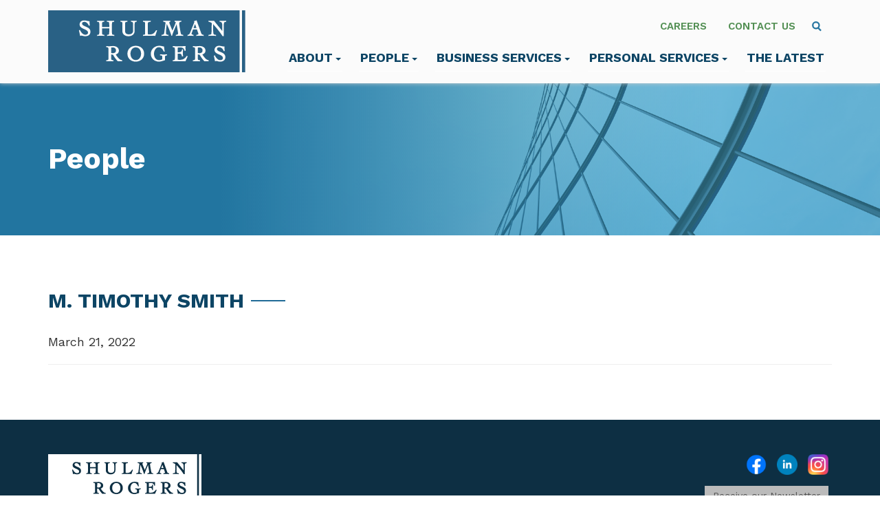

--- FILE ---
content_type: text/html; charset=UTF-8
request_url: https://www.shulmanrogers.com/staff/m-timothy-smith-2/
body_size: 8664
content:
<!DOCTYPE html>
<html lang="en-US">
<head>
<meta charset="UTF-8">
<meta name='viewport' content='width=device-width, maximum-scale=1.0, minimum-scale=1.0, initial-scale=1.0' />
<link rel="profile" href="http://gmpg.org/xfn/11">

<link rel="preconnect" href="https://fonts.googleapis.com">
<link rel="preconnect" href="https://fonts.gstatic.com" crossorigin>
<link href="https://fonts.googleapis.com/css2?family=Work+Sans:ital,wght@0,400;0,500;0,600;0,700;1,400;1,500;1,600;1,700&display=swap" rel="stylesheet">
<!--[if lt IE 9]>
<script src="https://www.shulmanrogers.com/wp-content/themes/shulman_rogers/js/html5.js" type="text/javascript"></script>
<script src="//cdn.jsdelivr.net/respond/1.4.2/respond.min.js"></script>
<![endif]-->
<script type="text/javascript" src="//script.crazyegg.com/pages/scripts/0048/0494.js" async="async" ></script>
<meta name='robots' content='noindex, follow' />

	<!-- This site is optimized with the Yoast SEO plugin v22.6 - https://yoast.com/wordpress/plugins/seo/ -->
	<title>M. Timothy Smith - Shulman Rogers</title>
	<meta property="og:locale" content="en_US" />
	<meta property="og:type" content="article" />
	<meta property="og:title" content="M. Timothy Smith - Shulman Rogers" />
	<meta property="og:url" content="https://www.shulmanrogers.com/staff/m-timothy-smith-2/" />
	<meta property="og:site_name" content="Shulman Rogers" />
	<meta name="twitter:card" content="summary_large_image" />
	<script type="application/ld+json" class="yoast-schema-graph">{"@context":"https://schema.org","@graph":[{"@type":"WebPage","@id":"https://www.shulmanrogers.com/staff/m-timothy-smith-2/","url":"https://www.shulmanrogers.com/staff/m-timothy-smith-2/","name":"M. Timothy Smith - Shulman Rogers","isPartOf":{"@id":"https://www.shulmanrogers.com/#website"},"datePublished":"2022-03-21T19:12:57+00:00","dateModified":"2022-03-21T19:12:57+00:00","breadcrumb":{"@id":"https://www.shulmanrogers.com/staff/m-timothy-smith-2/#breadcrumb"},"inLanguage":"en-US","potentialAction":[{"@type":"ReadAction","target":["https://www.shulmanrogers.com/staff/m-timothy-smith-2/"]}]},{"@type":"BreadcrumbList","@id":"https://www.shulmanrogers.com/staff/m-timothy-smith-2/#breadcrumb","itemListElement":[{"@type":"ListItem","position":1,"name":"Home","item":"https://www.shulmanrogers.com/"},{"@type":"ListItem","position":2,"name":"M. Timothy Smith"}]},{"@type":"WebSite","@id":"https://www.shulmanrogers.com/#website","url":"https://www.shulmanrogers.com/","name":"Shulman Rogers","description":"Experienced Attorneys in DC, MD and VA","publisher":{"@id":"https://www.shulmanrogers.com/#organization"},"potentialAction":[{"@type":"SearchAction","target":{"@type":"EntryPoint","urlTemplate":"https://www.shulmanrogers.com/?s={search_term_string}"},"query-input":"required name=search_term_string"}],"inLanguage":"en-US"},{"@type":"Organization","@id":"https://www.shulmanrogers.com/#organization","name":"Shulman Rogers","url":"https://www.shulmanrogers.com/","logo":{"@type":"ImageObject","inLanguage":"en-US","@id":"https://www.shulmanrogers.com/#/schema/logo/image/","url":"https://www.shulmanrogers.com/wp-content/uploads/2023/05/logo.jpg","contentUrl":"https://www.shulmanrogers.com/wp-content/uploads/2023/05/logo.jpg","width":375,"height":117,"caption":"Shulman Rogers"},"image":{"@id":"https://www.shulmanrogers.com/#/schema/logo/image/"}}]}</script>
	<!-- / Yoast SEO plugin. -->


<link rel="alternate" type="application/rss+xml" title="Shulman Rogers &raquo; Feed" href="https://www.shulmanrogers.com/feed/" />
<link rel="alternate" type="application/rss+xml" title="Shulman Rogers &raquo; Comments Feed" href="https://www.shulmanrogers.com/comments/feed/" />
<link rel="alternate" type="application/rss+xml" title="Shulman Rogers &raquo; M. Timothy Smith Comments Feed" href="https://www.shulmanrogers.com/staff/m-timothy-smith-2/feed/" />
<link rel='stylesheet' id='wp-block-library-css' href='https://www.shulmanrogers.com/wp-includes/css/dist/block-library/style.min.css?ver=6.5.3' type='text/css' media='all' />
<style id='classic-theme-styles-inline-css' type='text/css'>
/*! This file is auto-generated */
.wp-block-button__link{color:#fff;background-color:#32373c;border-radius:9999px;box-shadow:none;text-decoration:none;padding:calc(.667em + 2px) calc(1.333em + 2px);font-size:1.125em}.wp-block-file__button{background:#32373c;color:#fff;text-decoration:none}
</style>
<style id='global-styles-inline-css' type='text/css'>
body{--wp--preset--color--black: #000000;--wp--preset--color--cyan-bluish-gray: #abb8c3;--wp--preset--color--white: #ffffff;--wp--preset--color--pale-pink: #f78da7;--wp--preset--color--vivid-red: #cf2e2e;--wp--preset--color--luminous-vivid-orange: #ff6900;--wp--preset--color--luminous-vivid-amber: #fcb900;--wp--preset--color--light-green-cyan: #7bdcb5;--wp--preset--color--vivid-green-cyan: #00d084;--wp--preset--color--pale-cyan-blue: #8ed1fc;--wp--preset--color--vivid-cyan-blue: #0693e3;--wp--preset--color--vivid-purple: #9b51e0;--wp--preset--gradient--vivid-cyan-blue-to-vivid-purple: linear-gradient(135deg,rgba(6,147,227,1) 0%,rgb(155,81,224) 100%);--wp--preset--gradient--light-green-cyan-to-vivid-green-cyan: linear-gradient(135deg,rgb(122,220,180) 0%,rgb(0,208,130) 100%);--wp--preset--gradient--luminous-vivid-amber-to-luminous-vivid-orange: linear-gradient(135deg,rgba(252,185,0,1) 0%,rgba(255,105,0,1) 100%);--wp--preset--gradient--luminous-vivid-orange-to-vivid-red: linear-gradient(135deg,rgba(255,105,0,1) 0%,rgb(207,46,46) 100%);--wp--preset--gradient--very-light-gray-to-cyan-bluish-gray: linear-gradient(135deg,rgb(238,238,238) 0%,rgb(169,184,195) 100%);--wp--preset--gradient--cool-to-warm-spectrum: linear-gradient(135deg,rgb(74,234,220) 0%,rgb(151,120,209) 20%,rgb(207,42,186) 40%,rgb(238,44,130) 60%,rgb(251,105,98) 80%,rgb(254,248,76) 100%);--wp--preset--gradient--blush-light-purple: linear-gradient(135deg,rgb(255,206,236) 0%,rgb(152,150,240) 100%);--wp--preset--gradient--blush-bordeaux: linear-gradient(135deg,rgb(254,205,165) 0%,rgb(254,45,45) 50%,rgb(107,0,62) 100%);--wp--preset--gradient--luminous-dusk: linear-gradient(135deg,rgb(255,203,112) 0%,rgb(199,81,192) 50%,rgb(65,88,208) 100%);--wp--preset--gradient--pale-ocean: linear-gradient(135deg,rgb(255,245,203) 0%,rgb(182,227,212) 50%,rgb(51,167,181) 100%);--wp--preset--gradient--electric-grass: linear-gradient(135deg,rgb(202,248,128) 0%,rgb(113,206,126) 100%);--wp--preset--gradient--midnight: linear-gradient(135deg,rgb(2,3,129) 0%,rgb(40,116,252) 100%);--wp--preset--font-size--small: 13px;--wp--preset--font-size--medium: 20px;--wp--preset--font-size--large: 36px;--wp--preset--font-size--x-large: 42px;--wp--preset--spacing--20: 0.44rem;--wp--preset--spacing--30: 0.67rem;--wp--preset--spacing--40: 1rem;--wp--preset--spacing--50: 1.5rem;--wp--preset--spacing--60: 2.25rem;--wp--preset--spacing--70: 3.38rem;--wp--preset--spacing--80: 5.06rem;--wp--preset--shadow--natural: 6px 6px 9px rgba(0, 0, 0, 0.2);--wp--preset--shadow--deep: 12px 12px 50px rgba(0, 0, 0, 0.4);--wp--preset--shadow--sharp: 6px 6px 0px rgba(0, 0, 0, 0.2);--wp--preset--shadow--outlined: 6px 6px 0px -3px rgba(255, 255, 255, 1), 6px 6px rgba(0, 0, 0, 1);--wp--preset--shadow--crisp: 6px 6px 0px rgba(0, 0, 0, 1);}:where(.is-layout-flex){gap: 0.5em;}:where(.is-layout-grid){gap: 0.5em;}body .is-layout-flex{display: flex;}body .is-layout-flex{flex-wrap: wrap;align-items: center;}body .is-layout-flex > *{margin: 0;}body .is-layout-grid{display: grid;}body .is-layout-grid > *{margin: 0;}:where(.wp-block-columns.is-layout-flex){gap: 2em;}:where(.wp-block-columns.is-layout-grid){gap: 2em;}:where(.wp-block-post-template.is-layout-flex){gap: 1.25em;}:where(.wp-block-post-template.is-layout-grid){gap: 1.25em;}.has-black-color{color: var(--wp--preset--color--black) !important;}.has-cyan-bluish-gray-color{color: var(--wp--preset--color--cyan-bluish-gray) !important;}.has-white-color{color: var(--wp--preset--color--white) !important;}.has-pale-pink-color{color: var(--wp--preset--color--pale-pink) !important;}.has-vivid-red-color{color: var(--wp--preset--color--vivid-red) !important;}.has-luminous-vivid-orange-color{color: var(--wp--preset--color--luminous-vivid-orange) !important;}.has-luminous-vivid-amber-color{color: var(--wp--preset--color--luminous-vivid-amber) !important;}.has-light-green-cyan-color{color: var(--wp--preset--color--light-green-cyan) !important;}.has-vivid-green-cyan-color{color: var(--wp--preset--color--vivid-green-cyan) !important;}.has-pale-cyan-blue-color{color: var(--wp--preset--color--pale-cyan-blue) !important;}.has-vivid-cyan-blue-color{color: var(--wp--preset--color--vivid-cyan-blue) !important;}.has-vivid-purple-color{color: var(--wp--preset--color--vivid-purple) !important;}.has-black-background-color{background-color: var(--wp--preset--color--black) !important;}.has-cyan-bluish-gray-background-color{background-color: var(--wp--preset--color--cyan-bluish-gray) !important;}.has-white-background-color{background-color: var(--wp--preset--color--white) !important;}.has-pale-pink-background-color{background-color: var(--wp--preset--color--pale-pink) !important;}.has-vivid-red-background-color{background-color: var(--wp--preset--color--vivid-red) !important;}.has-luminous-vivid-orange-background-color{background-color: var(--wp--preset--color--luminous-vivid-orange) !important;}.has-luminous-vivid-amber-background-color{background-color: var(--wp--preset--color--luminous-vivid-amber) !important;}.has-light-green-cyan-background-color{background-color: var(--wp--preset--color--light-green-cyan) !important;}.has-vivid-green-cyan-background-color{background-color: var(--wp--preset--color--vivid-green-cyan) !important;}.has-pale-cyan-blue-background-color{background-color: var(--wp--preset--color--pale-cyan-blue) !important;}.has-vivid-cyan-blue-background-color{background-color: var(--wp--preset--color--vivid-cyan-blue) !important;}.has-vivid-purple-background-color{background-color: var(--wp--preset--color--vivid-purple) !important;}.has-black-border-color{border-color: var(--wp--preset--color--black) !important;}.has-cyan-bluish-gray-border-color{border-color: var(--wp--preset--color--cyan-bluish-gray) !important;}.has-white-border-color{border-color: var(--wp--preset--color--white) !important;}.has-pale-pink-border-color{border-color: var(--wp--preset--color--pale-pink) !important;}.has-vivid-red-border-color{border-color: var(--wp--preset--color--vivid-red) !important;}.has-luminous-vivid-orange-border-color{border-color: var(--wp--preset--color--luminous-vivid-orange) !important;}.has-luminous-vivid-amber-border-color{border-color: var(--wp--preset--color--luminous-vivid-amber) !important;}.has-light-green-cyan-border-color{border-color: var(--wp--preset--color--light-green-cyan) !important;}.has-vivid-green-cyan-border-color{border-color: var(--wp--preset--color--vivid-green-cyan) !important;}.has-pale-cyan-blue-border-color{border-color: var(--wp--preset--color--pale-cyan-blue) !important;}.has-vivid-cyan-blue-border-color{border-color: var(--wp--preset--color--vivid-cyan-blue) !important;}.has-vivid-purple-border-color{border-color: var(--wp--preset--color--vivid-purple) !important;}.has-vivid-cyan-blue-to-vivid-purple-gradient-background{background: var(--wp--preset--gradient--vivid-cyan-blue-to-vivid-purple) !important;}.has-light-green-cyan-to-vivid-green-cyan-gradient-background{background: var(--wp--preset--gradient--light-green-cyan-to-vivid-green-cyan) !important;}.has-luminous-vivid-amber-to-luminous-vivid-orange-gradient-background{background: var(--wp--preset--gradient--luminous-vivid-amber-to-luminous-vivid-orange) !important;}.has-luminous-vivid-orange-to-vivid-red-gradient-background{background: var(--wp--preset--gradient--luminous-vivid-orange-to-vivid-red) !important;}.has-very-light-gray-to-cyan-bluish-gray-gradient-background{background: var(--wp--preset--gradient--very-light-gray-to-cyan-bluish-gray) !important;}.has-cool-to-warm-spectrum-gradient-background{background: var(--wp--preset--gradient--cool-to-warm-spectrum) !important;}.has-blush-light-purple-gradient-background{background: var(--wp--preset--gradient--blush-light-purple) !important;}.has-blush-bordeaux-gradient-background{background: var(--wp--preset--gradient--blush-bordeaux) !important;}.has-luminous-dusk-gradient-background{background: var(--wp--preset--gradient--luminous-dusk) !important;}.has-pale-ocean-gradient-background{background: var(--wp--preset--gradient--pale-ocean) !important;}.has-electric-grass-gradient-background{background: var(--wp--preset--gradient--electric-grass) !important;}.has-midnight-gradient-background{background: var(--wp--preset--gradient--midnight) !important;}.has-small-font-size{font-size: var(--wp--preset--font-size--small) !important;}.has-medium-font-size{font-size: var(--wp--preset--font-size--medium) !important;}.has-large-font-size{font-size: var(--wp--preset--font-size--large) !important;}.has-x-large-font-size{font-size: var(--wp--preset--font-size--x-large) !important;}
.wp-block-navigation a:where(:not(.wp-element-button)){color: inherit;}
:where(.wp-block-post-template.is-layout-flex){gap: 1.25em;}:where(.wp-block-post-template.is-layout-grid){gap: 1.25em;}
:where(.wp-block-columns.is-layout-flex){gap: 2em;}:where(.wp-block-columns.is-layout-grid){gap: 2em;}
.wp-block-pullquote{font-size: 1.5em;line-height: 1.6;}
</style>
<link rel='stylesheet' id='_s-style-css' href='https://www.shulmanrogers.com/wp-content/themes/shulman_rogers/style.css?ver=6.5.3' type='text/css' media='all' />
<link rel='stylesheet' id='searchwp-live-search-css' href='https://www.shulmanrogers.com/wp-content/plugins/searchwp-live-ajax-search/assets/styles/style.css?ver=1.8.2' type='text/css' media='all' />
<style id='searchwp-live-search-inline-css' type='text/css'>
.searchwp-live-search-result .searchwp-live-search-result--title a {
  font-size: 16px;
}
.searchwp-live-search-result .searchwp-live-search-result--price {
  font-size: 14px;
}
.searchwp-live-search-result .searchwp-live-search-result--add-to-cart .button {
  font-size: 14px;
}

</style>
<link rel='stylesheet' id='searchwp-forms-css' href='https://www.shulmanrogers.com/wp-content/plugins/searchwp/assets/css/frontend/search-forms.css?ver=4.3.15' type='text/css' media='all' />
<script type="text/javascript" src="https://www.shulmanrogers.com/wp-includes/js/jquery/jquery.min.js?ver=3.7.1" id="jquery-core-js"></script>
<script type="text/javascript" src="https://www.shulmanrogers.com/wp-includes/js/jquery/jquery-migrate.min.js?ver=3.4.1" id="jquery-migrate-js"></script>
<script type="text/javascript" src="https://www.shulmanrogers.com/wp-content/themes/shulman_rogers/js/jquery-migrate-1.4.1-wp.js?ver=1.1" id="script3-js"></script>
<script type="text/javascript" src="https://www.shulmanrogers.com/wp-content/themes/shulman_rogers/js/flickity.pkgd.min.js?ver=1.1" id="script2-js"></script>
<script type="text/javascript" src="https://www.shulmanrogers.com/wp-content/themes/shulman_rogers/js/jquery.matchHeight-min.js?ver=1.1" id="script-js"></script>
<link rel="https://api.w.org/" href="https://www.shulmanrogers.com/wp-json/" /><link rel="alternate" type="application/json" href="https://www.shulmanrogers.com/wp-json/wp/v2/staff/24852" /><link rel="alternate" type="application/json+oembed" href="https://www.shulmanrogers.com/wp-json/oembed/1.0/embed?url=https%3A%2F%2Fwww.shulmanrogers.com%2Fstaff%2Fm-timothy-smith-2%2F" />
<link rel="alternate" type="text/xml+oembed" href="https://www.shulmanrogers.com/wp-json/oembed/1.0/embed?url=https%3A%2F%2Fwww.shulmanrogers.com%2Fstaff%2Fm-timothy-smith-2%2F&#038;format=xml" />


<!-- Google tag (gtag.js) -->
<script async src="https://www.googletagmanager.com/gtag/js?id=G-P68XKNX21W"></script>
<script>
  window.dataLayer = window.dataLayer || [];
  function gtag(){dataLayer.push(arguments);}
  gtag('js', new Date());

  gtag('config', 'G-P68XKNX21W');
</script>




</head>

<body class="staff-template-default single single-staff postid-24852 group-blog">
	

	
	<div class="mw-blur"></div>
	
	<header id="masthead" role="banner">
			<a class="skip-link screen-reader-text" href="#content">Skip to content</a>
		
		
		<div class="site-header">
		<div class="container"><div class="row">
		<div class="col-sm-12">
		
		<div class="site-branding">
			<a href="/" tabindex="2">
				<img src="/wp-content/themes/shulman_rogers/img/sr-logo.svg" alt="Home" />
			</a>
		</div><!-- .site-branding -->
		
		
		<div class="pre-nav">
			
			<ul class="list-inline">
				<li><a href="/about/careers/" tabindex="8">Careers</a></li>
				<li><a href="/contact/" tabindex="9">Contact Us</a></li>
				<li><a class="header-search" onclick="togglerS('mw-search');" role="menuitem" aria-haspopup="true" aria-expanded="true">
<svg width="14px" height="15px" viewBox="0 0 12 13" version="1.1" xmlns="http://www.w3.org/2000/svg" xmlns:xlink="http://www.w3.org/1999/xlink">
    <g id="search" stroke="none" stroke-width="1" fill="none" fill-rule="evenodd">
        <g id="icon" transform="translate(1.000000, 1.000000)" stroke="#2776A1" stroke-width="2">
            <path d="M10.29,10.71 L6.29,6.71" id="Path"></path>
            <circle id="Oval" cx="4" cy="4" r="4"></circle>
        </g>
    </g>
</svg></a></li>
			</ul>
			
		</div>
		
		
		<nav id="mm" class="nav-desktop" role="navigation">
			
			<ul>
            
				<li><a tabindex="3" href="#" class="l1-about" onclick="toggler('mw-about');" role="menuitem" aria-haspopup="true" aria-expanded="true">About<span class="caret"></span></a></li>
			
				<li><a tabindex="5" href="#" class="l1-people" onclick="toggler('mw-people');" role="menuitem" aria-haspopup="true" aria-expanded="true">People<span class="caret"></span></a></li>
					
				<li><a tabindex="5" href="#" class="l1-commercial" onclick="toggler('mw-commercial');">Business Services<span class="caret"></span></a></li>
					
					
					
				
				<li><a tabindex="6" href="#" class="l1-personal" onclick="toggler('mw-personal');">Personal Services<span class="caret"></span></a></li>
			
			
				<li><a tabindex="7" href="/the-latest/" class="l1-latest">The Latest</a></li>
				
			
			
			</ul>
			
			
			

		</nav><!-- #site-navigation -->
		
		
			
	<div id="mw-search" class="header-search-bar">
			<form action="https://www.shulmanrogers.com/" role="search" method="get">
			 <input type="text" name="s" id="s" value="" data-swplive="true" data-swpengine="default" placeholder="Type to search" />
				
				<span style="margin-top: 10px;"><a href="#" onclick="togglerS('mw-search');" class="close-btn"><svg xmlns="http://www.w3.org/2000/svg" width="16" height="16" fill="#2776A1" class="bi bi-x-circle" viewBox="0 0 16 16"><svg xmlns="http://www.w3.org/2000/svg" width="16" height="16" fill="currentColor" class="bi bi-x-circle-fill" viewBox="0 0 16 16">
  <path d="M16 8A8 8 0 1 1 0 8a8 8 0 0 1 16 0zM5.354 4.646a.5.5 0 1 0-.708.708L7.293 8l-2.647 2.646a.5.5 0 0 0 .708.708L8 8.707l2.646 2.647a.5.5 0 0 0 .708-.708L8.707 8l2.647-2.646a.5.5 0 0 0-.708-.708L8 7.293 5.354 4.646z"/></svg></a></span>
			</form>
		
		</div>
	
		
		</div>
		</div></div>
		
		<div class="menuwrap" id="mw-about" >
							<div class="container">
								<div class="row">
									
									<div class="col-lg-4 col-lg-offset-4 col-sm-5">
										
										<h3>About Shulman Rogers</h3>
																																			<div class="mm-sidebar-item"><a href="/about/" tabindex="4">About Shulman Rogers</a></div>
																								<div class="mm-sidebar-item"><a href="/about/diversity-inclusion/" tabindex="4">Diversity</a></div>
																								<div class="mm-sidebar-item"><a href="/about/community/" tabindex="4">Community</a></div>
																								<div class="mm-sidebar-item"><a href="/careers/" tabindex="4">Careers</a></div>
																																								
										
									</div>
								</div></div></div>
								
								
		<div class="menuwrap" id="mw-people">
							<div class="container">
								<div class="row">
									<div class="col-lg-9 col-lg-offset-3">
									<h3 style="margin-bottom: 15px;">Our People</h3>
									
									<div class="row">									
									<div class="col-sm-8">
									
									<div style="padding-top: 5px; padding-bottom: 10px;">
									
									
			<form action="https://www.shulmanrogers.com/" role="search" method="get">
										  
										    <input type="text" name="s" id="s" value="" data-swplive="true" data-swpengine="people" tabindex="6" placeholder="Find an attorney" />
										  
										</form>
									</div>	
										
										<a href="/people/" class="cta-header">View All Attorneys</a>
									
										
									
									</div>
									
									<div class="col-sm-4">
										<div class="mm-sidebar">
																																					<div class="mm-sidebar-item"><a href="/people/">Attorneys</a></div>
																								<div class="mm-sidebar-item"><a href="/people/paralegals/">Paralegals</a></div>
																								<div class="mm-sidebar-item"><a href="/people/key-administrative-staff/">Key Administrative Staff</a></div>
																								<div class="mm-sidebar-item"><a href="/people/women-in-law/">Women in Law</a></div>
																								<div class="mm-sidebar-item"><a href="/careers/">Careers</a></div>
																					
										</div></div>
									</div></div>
										
									
								</div></div></div>						
		
		<div class="menuwrap" id="mw-commercial">
							<div class="container">
									<div class="row">
									<div class="col-lg-9 col-lg-offset-3">
									
									<div class="row">									
									<div class="col-sm-12">
																		<h3 style="margin-bottom: 15px;">Business Services and Industries</h3>

									<div style="padding-top: 5px; padding-bottom: 10px;">
									
									
												<form action="https://www.shulmanrogers.com/" role="search" method="get">

										  
										    <input type="text" name="s" id="s" value="" data-swplive="true" data-swpengine="business" placeholder="Type to search" />
										  
										</form>
									</div>	
										
										<a href="/business-services/" class="cta-header">View All Business Services &amp; Industries</a>
									
										
									</div>
									
									
									<div class="col-sm-12">
									<ul class="mm-li mm-threecol">
																																															 <li class="mm-li-item"><a href="https://www.shulmanrogers.com/services/business-financial-services-law/">Business and Financial Services</a></li>							
									
																																						 <li class="mm-li-item"><a href="https://www.shulmanrogers.com/industries/cannabis/">Cannabis Law</a></li>							
									
																																						 <li class="mm-li-item"><a href="https://www.shulmanrogers.com/services/commercial-lending-law/">Commercial Lending</a></li>							
									
																																						 <li class="mm-li-item"><a href="https://www.shulmanrogers.com/services/employment-labor-law/">Employment and Labor Law</a></li>							
									
																																						 <li class="mm-li-item"><a href="https://www.shulmanrogers.com/services/entertainment-law/">Entertainment Law</a></li>							
									
																																						 <li class="mm-li-item"><a href="https://www.shulmanrogers.com/services/government-contracts-law/">Government Contracts</a></li>							
									
																																						 <li class="mm-li-item"><a href="https://www.shulmanrogers.com/services/hospitality-law/">Hospitality Law</a></li>							
									
																																						 <li class="mm-li-item"><a href="https://www.shulmanrogers.com/services/intellectual-property-law/">Intellectual Property</a></li>							
									
																																						 <li class="mm-li-item"><a href="https://www.shulmanrogers.com/services/commercial-litigation-law/">Litigation</a></li>							
									
																																						 <li class="mm-li-item"><a href="https://www.shulmanrogers.com/services/business-financial-services-law/mergers-acquisitions-law/">Mergers and Acquisitions</a></li>							
									
																																						 <li class="mm-li-item"><a href="https://www.shulmanrogers.com/services/nextforstartups/">Startups and Emerging Growth Companies</a></li>							
									
																																						 <li class="mm-li-item"><a href="https://www.shulmanrogers.com/services/commercial-real-estate/">Real Estate</a></li>							
									
																																						 <li class="mm-li-item"><a href="https://www.shulmanrogers.com/services/tax-law/">Tax</a></li>							
									
																	</ul>
															


										
										
									</div></div>
									
									
									</div></div></div> 
							</div>

						
		<div class="menuwrap" id="mw-personal">
							<div class="container">
									<div class="row">
									<div class="col-lg-9 col-lg-offset-3">
									
									<div class="row">									
									<div class="col-sm-12">
																		<h3 style="margin-bottom: 15px;">Personal Services</h3>

									<div style="padding-top: 5px; padding-bottom: 10px;">
									
									
												<form action="https://www.shulmanrogers.com/" role="search" method="get">

										  
										    <input type="text" name="s" id="s" value="" data-swplive="true" data-swpengine="personal" placeholder="Type to search" />
										  
										</form>
									</div>	
										
										<a href="/personal-services/" class="cta-header">View All Personal Services</a>
									
										
									</div>
									
									
									<div class="col-sm-12">
									<ul class="mm-li mm-threecol">
																																															 <li class="mm-li-item"><a href="https://www.shulmanrogers.com/personalservices/civil-litigation/">Civil Litigation</a></li>							
									
																																						 <li class="mm-li-item"><a href="https://www.shulmanrogers.com/personalservices/criminal-defense/">Criminal Defense</a></li>							
									
																																						 <li class="mm-li-item"><a href="https://www.shulmanrogers.com/personalservices/family-law/">Divorce and Family Law</a></li>							
									
																																						 <li class="mm-li-item"><a href="https://www.shulmanrogers.com/personalservices/guardianship-law/">Guardianship</a></li>							
									
																																						 <li class="mm-li-item"><a href="https://www.shulmanrogers.com/personalservices/medical-malpractice-law/">Medical Malpractice</a></li>							
									
																																						 <li class="mm-li-item"><a href="https://www.shulmanrogers.com/personalservices/personal-injury/">Personal Injury</a></li>							
									
																																						 <li class="mm-li-item"><a href="https://www.shulmanrogers.com/personalservices/medical-malpractice-law/dental-medical-malpractice/">Dental Medical Malpractice</a></li>							
									
																																						 <li class="mm-li-item"><a href="https://www.shulmanrogers.com/personalservices/residential-real-estate-settlements-law-real-estate-personal/">Real Estate</a></li>							
									
																																						 <li class="mm-li-item"><a href="https://www.shulmanrogers.com/personalservices/estates-trusts-probate/">Wills, Trusts, Estates and Probate</a></li>							
									
																	</ul>
							
								<div class="menu-bottom-az"><a href="/personal-services/">View Services A-Z</a></div>
										
										
									</div></div>
									
									
									</div></div></div> 
									
									
									
							</div>						
																		
		
		
				
				
		
	</div>
	

		
		
	
	<!-- START MOBILE NAV -->
	
	<nav id="mobile-navigation" class="main-navigation navbar navbar-default nav-mobile">
            <div class="navbar-header">
                <button type="button" class="navbar-toggle" data-toggle="collapse" data-target="#navbar-collapse-main">
                    <span class="sr-only">Toggle navigation</span>
                    <span class="icon-bar"></span>
                    <span class="icon-bar"></span>
                    <span class="icon-bar"></span>
                </button>
                <!--<a class="navbar-brand" href="#">Brand</a>-->
            </div>

            <div class="collapse navbar-collapse" id="navbar-collapse-main">
	            <ul class="nav navbar-nav">
					
					<li><a href="/">Home</a></li>
					
					<li><a href="/about/" class="dropdown-toggle" data-toggle="dropdown" data-target="#">About <b class="caret"></b></a>
							<ul class="dropdown-menu">
																																	<li><a href="/about/">About Shulman Rogers</a></li>
																								<li><a href="/about/diversity-inclusion/">Diversity</a></li>
																								<li><a href="/about/community/">Community</a></li>
																								<li><a href="/careers/">Careers</a></li>
																												</ul>
					</li>
					
					<li><a href="/people/" class="dropdown-toggle" data-toggle="dropdown" data-target="#">People <b class="caret"></b></a>
							<ul class="dropdown-menu">
																																	<li><a href="/people/">Attorneys</a></li>
																								<li><a href="/people/paralegals/">Paralegals</a></li>
																								<li><a href="/people/key-administrative-staff/">Key Administrative Staff</a></li>
																								<li><a href="/people/women-in-law/">Women in Law</a></li>
																								<li><a href="/careers/">Careers</a></li>
																												</ul>
					</li>
					
					<li><a href="/business-services/">Business Services</a></li>
					
					<li><a href="/personal-services/">Personal Services</a></li>
					
					<li><a href="/the-latest/">The Latest</a></li>
					
					<li><a href="/careers/">Careers</a></li>
					
					<li><a href="/contact/">Contact Us</a></li>
					
					<li><div class="mobile-search">
						<form action="" method="get">
			 <input type="text" name="s" id="s" value="" data-swplive="true" data-swpengine="default" placeholder="Type to search" />
						</form></div></li>

	            </ul>
            </div><!-- /.navbar-collapse -->

	</div>
	
	<!-- END MOBILE NAV -->
	
	
	</header><!-- #masthead -->

<script type="text/javascript">
						function toggler(divId) {
						    jQuery("#" + divId).toggle();
							jQuery(".mw-blur").toggle();
						}
					</script>
					
					<script type="text/javascript">
						function togglerS(divId) {
						    jQuery("#" + divId).toggle();
						}
					</script>
					
					<script type="text/javascript">
				        jQuery(document).mouseup(function (e) {
				            var container = jQuery("#mw-commercial, #mw-personal, #mw-people, #mw-about");
							var blurs = jQuery(".mw-blur");
				            if(!container.is(e.target) && 
				            container.has(e.target).length === 0) {
				                container.hide();
								blurs.hide();	
				            }
				        });
						
						jQuery(document).mouseup(function (e) {
				            var container = jQuery("#mw-search");
				            if(!container.is(e.target) && 
				            container.has(e.target).length === 0) {
				                container.hide();
				            }
				        });
						
						jQuery( document ).on( 'keydown', function ( e ) {
						    if ( e.keyCode === 27 ) { // ESC
						        var container = jQuery("#mw-commercial, #mw-personal, #mw-people, #mw-about");
								var blurs = jQuery(".mw-blur");
				            if(!container.is(e.target) && 
				            container.has(e.target).length === 0) {
				                container.hide();
								blurs.hide();	
				            }
						    }
						});
						
						jQuery( document ).on( 'keydown', function ( e ) {
						    if ( e.keyCode === 27 ) { // ESC
						        var container = jQuery("#mw-search");
				            if(!container.is(e.target) && 
				            container.has(e.target).length === 0) {
				                container.hide();
				            }
						    }
						});

						</script>
					
					<script type="text/javascript">
							jQuery('.l1-about, .l1-people, .l1-commercial, .l1-personal, #mw-search').click(function(event){
							    event.preventDefault();
							});
				    </script>
					
					
					

<div class="page-offset">
	
</div>





			<div class="pitem-default" style="background-image: url('https://www.shulmanrogers.com/wp-content/uploads/2023/05/sr-2.png');">		
		
	<div class="pitem-default-mask">
	<div class="container"><div class="row"><div class="col-sm-12">
				<h1>People</h1>
			</div></div></div>
	</div></div>
		
	
	<!--
		<p id="breadcrumbs"><span><span><a href="https://www.shulmanrogers.com/">Home</a></span> &gt; <span class="breadcrumb_last" aria-current="page">M. Timothy Smith</span></span></p>		-->

<a name="content"></a>

<div class="fitem fitem-newsheader"><div class="container"><div class="row">
<div class="col-sm-12">
<h2>M. Timothy Smith</h2>
<p class="news-meta">March 21, 2022</p>
<hr/>
</div>
</div></div></div>


	
			<main id="main" class="site-main" role="main">
				
				
	</main><!-- #main -->





<div class="footer-container">

	<div class="container">
		
		<div class="row clearfix">
	
	<div class="col-sm-6"><div class="footer-branding">
		<a href="/"><img src="/wp-content/themes/shulman_rogers/img/sr-white.svg" class="footer-logo" /></a>
	</div></div>
			
			<div class="col-sm-6"><div class="footer-social">
			
			
			<ul class="list-inline footer-social">
						<li><a href="https://www.facebook.com/ShulmanRogersLaw" target="_blank"><img src="https://www.shulmanrogers.com/wp-content/uploads/2023/04/social_fb.png" alt="Facebook" /></a></li>		

						<li><a href="https://www.linkedin.com/company/shulman-rogers-gandal-pordy-&-ecker-p-a-/" target="_blank"><img src="https://www.shulmanrogers.com/wp-content/uploads/2023/04/social_linkedin.png" alt="LinkedIn" /></a></li>		

						<li><a href="https://www.instagram.com/shulman_rogers/" target="_blank"><img src="https://www.shulmanrogers.com/wp-content/uploads/2024/01/Instagram_logo_2016.svg_-e1706130316523.png" alt="Instagram" /></a></li>		

				</ul>

			
			</div>
			
			
			<div class="footer-newsletter"><a href="/contact/newsletter/">Receive our Newsletter</a></div>

			
			</div>
			
			
			<div class="col-sm-12">
				<div class="office-addresses">
				<div class="row">
								<div class="col-lg-15 col-md-4 col-sm-6 office-address-item">12505 Park Potomac Avenue<br />
Potomac, MD 20854		<br/>PH: 301-230-5200</div>
				<div class="col-lg-15 col-md-4 col-sm-6 office-address-item">8200 Greensboro Drive <br />
Suite 701<br />
McLean, VA 22102		<br/>PH: 703-684-5200</div>
				<div class="col-lg-15 col-md-4 col-sm-6 office-address-item">1100 New York Avenue NW<br />
East Tower, Suite 800<br />
Washington, DC 20005		<br/>PH: 202-872-0400</div>
				<div class="col-lg-15 col-md-4 col-sm-6 office-address-item">277 South Washington Street<br />
Suite 310<br />
Alexandria, VA 22314		<br/>PH: 703-682-8267</div>
				<div class="col-lg-15 col-md-4 col-sm-6 office-address-item">The Banner Building at McHenry Row<br />
1215 East Fort Avenue, Suite 301<br />
Baltimore, MD 21230		<br/>PH: 410-520-1340</div>
		


				</div>
				</div></div>
				
				<div class="col-sm-12"><div class="footer-impressum">
				
				<ul class="list-inline footer-nav">
					<li>&copy; 2026 Shulman Rogers</li>
					<li><a href="/privacy-policy/">Privacy Policy</a></li>
					<li><a href="/disclaimer/">Disclaimer</a></li>
					<li><a href="/careers/">Careers</a></li>
					<li><a href="/contact/">Contact Us</a></li>
				
				</ul>
				
				</div></div>
				
	</div></div></div></div>

<script type="application/ld+json">
  {
    "@context": "http://schema.org",
    "@type":  "LegalService",
    "name":  "Shulman Rogers",
	"url":  "https://www.shulmanrogers.com/",
	"telephone": "(301) 230-5200",
	
	
	"location": [
		{
		"@type": "LegalService",
		"parentOrganization": {
		"name": "Shulman Rogers"
		},
		"name" : "Shulman Rogers - Potomac, MD",
		"address": {
		"@type": "PostalAddress",
		  "addressLocality": "Potomac",
	      "addressRegion":  "MD",
	      "postalCode":  "20854",
	      "streetAddress":  "12505 Park Potomac Avenue",
		  "addressCountry": "US"
		},
		"telephone" : "+1(301) 230-5200",
		"geo": {
		    "@type": "GeoCoordinates",
		    "latitude": 39.06033170000001,
		    "longitude": -77.156702
	  } },
	  
	  {
		"@type": "LegalService",
		"parentOrganization": {
		"name": "Shulman Rogers"
		},
		"name" : "Shulman Rogers - McLean, VA",
		"address": {
		"@type": "PostalAddress",
		  "addressLocality": "McLean",
	      "addressRegion":  "VA",
	      "postalCode":  "22102",
	      "streetAddress":  "8200 Greensboro Drive, Suite 701",
		  "addressCountry": "US"
		},
		"telephone" : "+1(703) 684-5200",
		"geo": {
		    "@type": "GeoCoordinates",
		    "latitude": 38.923174,
			"longitude": -77.2283838
	  } },
	  
	  {
		"@type": "LegalService",
		"parentOrganization": {
		"name": "Shulman Rogers"
		},
		"name" : "Shulman Rogers - Washington, DC",
		"address": {
		"@type": "PostalAddress",
		  "addressLocality": "Washington",
	      "addressRegion":  "DC",
	      "postalCode":  "20005",
	      "streetAddress":  "1100 New York Avenue NW",
		  "addressCountry": "US"
		},
		"telephone" : "+1(202) 872-0400",
		"geo": {
		    "@type": "GeoCoordinates",
		    "latitude": 38.9002423,
			"longitude": -77.02748629999999
	  } },
	  
	  {
		"@type": "LegalService",
		"parentOrganization": {
		"name": "Shulman Rogers"
		},
		"name" : "Shulman Rogers - Alexandria, VA",
		"address": {
		"@type": "PostalAddress",
		  "addressLocality": "Alexandria",
	      "addressRegion":  "VA",
	      "postalCode":  "22314",
	      "streetAddress":  "277 South Washington St, Suite 310",
		  "addressCountry": "US"
		},
		"telephone" : "+1(703) 682-8267",
		"geo": {
		    "@type": "GeoCoordinates",
		    "latitude": 38.80318,
			"longitude": -77.047832
	  } }

] },


       "aggregateRating":
    {
      "@type": "AggregateRating",
      "ratingValue":  "4.8",
      "reviewCount":  "22"
      }
</script>



<script>

	jQuery(function() {
		jQuery('.eql').matchHeight({ byRow: true, remove: false });
		jQuery('.eq').matchHeight({ byRow: true, remove: false });
		jQuery('.news-item').matchHeight({ byRow: true, remove: false });
		jQuery('.profile-item').matchHeight({ byRow: true, remove: false });

	});
	
	jQuery('.su-spoiler').bind('click', function(e) {
       jQuery.fn.matchHeight._update('.eq');
	   jQuery.fn.matchHeight._apply('.eq');
	   jQuery.fn.matchHeight._maintainScroll = true;
	   
	   
	});
	
</script>




        <style>
            .searchwp-live-search-results {
                opacity: 0;
                transition: opacity .25s ease-in-out;
                -moz-transition: opacity .25s ease-in-out;
                -webkit-transition: opacity .25s ease-in-out;
                height: 0;
                overflow: hidden;
                z-index: 9999995; /* Exceed SearchWP Modal Search Form overlay. */
                position: absolute;
                display: none;
            }

            .searchwp-live-search-results-showing {
                display: block;
                opacity: 1;
                height: auto;
                overflow: auto;
            }

            .searchwp-live-search-no-results {
                padding: 3em 2em 0;
                text-align: center;
            }

            .searchwp-live-search-no-min-chars:after {
                content: "Continue typing";
                display: block;
                text-align: center;
                padding: 2em 2em 0;
            }
        </style>
                <script>
            var _SEARCHWP_LIVE_AJAX_SEARCH_BLOCKS = true;
            var _SEARCHWP_LIVE_AJAX_SEARCH_ENGINE = 'default';
            var _SEARCHWP_LIVE_AJAX_SEARCH_CONFIG = 'default';
        </script>
        <script type="text/javascript" id="page-scroll-to-id-plugin-script-js-extra">
/* <![CDATA[ */
var mPS2id_params = {"instances":{"mPS2id_instance_0":{"selector":"a[href*='#']:not([href='#'])","autoSelectorMenuLinks":"true","excludeSelector":"a[href^='#tab-'], a[href^='#tabs-'], a[data-toggle]:not([data-toggle='tooltip']), a[data-slide], a[data-vc-tabs], a[data-vc-accordion], a.screen-reader-text.skip-link","scrollSpeed":800,"autoScrollSpeed":"true","scrollEasing":"easeInOutQuint","scrollingEasing":"easeOutQuint","forceScrollEasing":"false","pageEndSmoothScroll":"true","stopScrollOnUserAction":"false","autoCorrectScroll":"false","autoCorrectScrollExtend":"false","layout":"vertical","offset":0,"dummyOffset":"false","highlightSelector":"","clickedClass":"mPS2id-clicked","targetClass":"mPS2id-target","highlightClass":"mPS2id-highlight","forceSingleHighlight":"false","keepHighlightUntilNext":"false","highlightByNextTarget":"false","appendHash":"false","scrollToHash":"true","scrollToHashForAll":"true","scrollToHashDelay":0,"scrollToHashUseElementData":"true","scrollToHashRemoveUrlHash":"false","disablePluginBelow":0,"adminDisplayWidgetsId":"true","adminTinyMCEbuttons":"true","unbindUnrelatedClickEvents":"false","unbindUnrelatedClickEventsSelector":"","normalizeAnchorPointTargets":"false","encodeLinks":"false"}},"total_instances":"1","shortcode_class":"_ps2id"};
/* ]]> */
</script>
<script type="text/javascript" src="https://www.shulmanrogers.com/wp-content/plugins/page-scroll-to-id/js/page-scroll-to-id.min.js?ver=1.7.9" id="page-scroll-to-id-plugin-script-js"></script>
<script type="text/javascript" src="https://www.shulmanrogers.com/wp-content/themes/shulman_rogers/js/skip-link-focus-fix.js?ver=20130115" id="_s-skip-link-focus-fix-js"></script>
<script type="text/javascript" src="https://www.shulmanrogers.com/wp-includes/js/comment-reply.min.js?ver=6.5.3" id="comment-reply-js" async="async" data-wp-strategy="async"></script>
<script type="text/javascript" src="https://www.shulmanrogers.com/wp-content/themes/shulman_rogers/bootstrap/js/bootstrap.min.js?ver=v3.3.5" id="bootstrap-js"></script>
<script type="text/javascript" id="swp-live-search-client-js-extra">
/* <![CDATA[ */
var searchwp_live_search_params = [];
searchwp_live_search_params = {"ajaxurl":"https:\/\/www.shulmanrogers.com\/wp-admin\/admin-ajax.php","origin_id":24852,"config":{"default":{"engine":"default","input":{"delay":300,"min_chars":3},"results":{"position":"bottom","width":"css","offset":{"x":0,"y":5}},"spinner":{"lines":12,"length":8,"width":3,"radius":8,"scale":1,"corners":1,"color":"#424242","fadeColor":"transparent","speed":1,"rotate":0,"animation":"searchwp-spinner-line-fade-quick","direction":1,"zIndex":2000000000,"className":"spinner","top":"50%","left":"50%","shadow":"0 0 1px transparent","position":"absolute"}}},"msg_no_config_found":"No valid SearchWP Live Search configuration found!","aria_instructions":"When autocomplete results are available use up and down arrows to review and enter to go to the desired page. Touch device users, explore by touch or with swipe gestures.","searchwp_live_search_client_nonce":"01726af07c"};;
/* ]]> */
</script>
<script type="text/javascript" src="https://www.shulmanrogers.com/wp-content/plugins/searchwp-live-ajax-search/assets/javascript/dist/script.min.js?ver=1.8.2" id="swp-live-search-client-js"></script>

</body>
</html>
